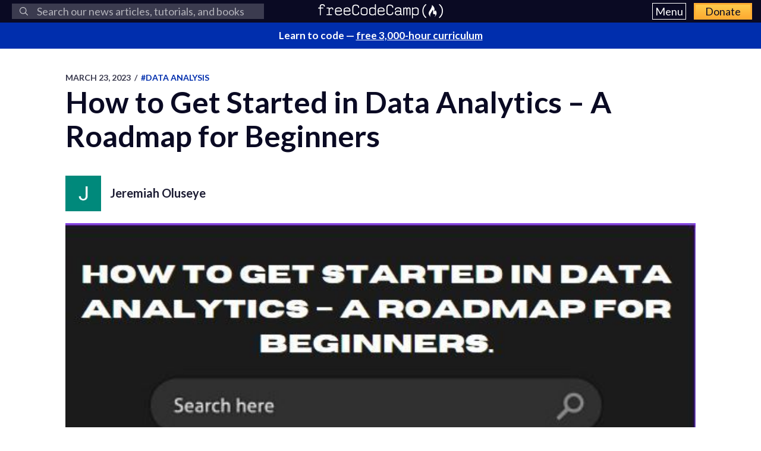

--- FILE ---
content_type: text/html; charset=utf-8
request_url: https://www.freecodecamp.org/news/data-analytics-roadmap/
body_size: 16745
content:
<!DOCTYPE html>
<html lang="en">
    <head>
        <meta charset="utf-8">
        <meta http-equiv="X-UA-Compatible" content="IE=edge">
        
        
            <title>How to Get Started in Data Analytics – A Roadmap for Beginners</title>
        
        <meta name="HandheldFriendly" content="True">
        <meta name="viewport" content="width=device-width, initial-scale=1.0">

        <link rel="preconnect" href="https://fonts.googleapis.com">
        <link rel="preconnect" href="https://fonts.gstatic.com" crossorigin="">
        <link rel="preload" as="style" onload="this.onload=null;this.rel='stylesheet'" href="https://fonts.googleapis.com/css2?family=Lato:ital,wght@0,300;0,400;0,700;1,400&family=Roboto+Mono:wght@400;700&display=swap">
        

        
        
    <link rel="preload" as="style" onload="this.onload=null;this.rel='stylesheet'" href="https://cdn.freecodecamp.org/news-assets/prism/1.29.0/themes/prism.min.css">
<noscript>
  <link rel="stylesheet" href="https://cdn.freecodecamp.org/news-assets/prism/1.29.0/themes/prism.min.css">
</noscript>
<link rel="preload" as="style" onload="this.onload=null;this.rel='stylesheet'" href="https://cdn.freecodecamp.org/news-assets/prism/1.29.0/plugins/unescaped-markup/prism-unescaped-markup.min.css">
<noscript>
  <link rel="stylesheet" href="https://cdn.freecodecamp.org/news-assets/prism/1.29.0/plugins/unescaped-markup/prism-unescaped-markup.min.css">
</noscript>

<script defer="" src="https://cdn.freecodecamp.org/news-assets/prism/1.29.0/components/prism-core.min.js"></script>
<script defer="" src="https://cdn.freecodecamp.org/news-assets/prism/1.29.0/plugins/autoloader/prism-autoloader.min.js"></script>



        
        <link rel="preload" as="style" onload="this.onload=null;this.rel='stylesheet'" href="/news/assets/css/global-a1e6959968.css">
        <link rel="stylesheet" type="text/css" href="/news/assets/css/variables-b2e544cd65.css">
        <link rel="stylesheet" type="text/css" href="/news/assets/css/screen-054e43b9be.css">
        <link rel="stylesheet" type="text/css" href="/news/assets/css/search-bar-ae40a2a552.css">

        
        <script defer="" src="https://cdn.freecodecamp.org/news-assets/algolia/algoliasearch-3-33-0/algoliasearch.min.js"></script>
        <script defer="" src="https://cdn.freecodecamp.org/news-assets/algolia/autocomplete-0-36-0/autocomplete.min.js"></script>

        
        <script defer="" src="https://cdn.freecodecamp.org/news-assets/dayjs/1.10.4/dayjs.min.js"></script>
        <script defer="" src="https://cdn.freecodecamp.org/news-assets/dayjs/1.10.4/localizedFormat.min.js"></script>
        <script defer="" src="https://cdn.freecodecamp.org/news-assets/dayjs/1.10.4/relativeTime.min.js"></script>

        
        
            <script defer="" src="https://cdn.freecodecamp.org/news-assets/dayjs/1.10.4/locale/en.min.js"></script>
        

        
        <script>let client,index;document.addEventListener("DOMContentLoaded",()=>{client=algoliasearch("QMJYL5WYTI","89770b24481654192d7a5c402c6ad9a0"),index=client.initIndex("news")}),document.addEventListener("DOMContentLoaded",()=>{const e=window.screen.width,t=window.screen.height,n=e>=767&&t>=768?8:5,o=document.getElementById("search-form"),s=document.getElementById("search-input"),a=document.getElementById("dropdown-container");let d,i,c;s.addEventListener("input",e=>{d=e.target.value}),o.addEventListener("submit",e=>{e.preventDefault(),function(){if(i=document.getElementsByClassName("aa-cursor")[0],i&&d){const e=i.querySelector("a").href;window.location.assign(e)}else!i&&d&&c&&window.location.assign(`https://www.freecodecamp.org/news/search?query=${d}`)}()});const l=autocomplete("#search-input",{hint:!1,keyboardShortcuts:["s",191],openOnFocus:!0,appendTo:a,debug:!0},[{source:autocomplete.sources.hits(index,{hitsPerPage:n}),debounce:250,templates:{suggestion:e=>(c=!0,`\n            <a href="${e.url}">\n              <div class="algolia-result">\n                <span>${e._highlightResult.title.value}</span>\n              </div>\n            </a>\n          `),empty:()=>(c=!1,'\n            <div class="aa-suggestion footer-suggestion no-hits-footer">\n              <div class="algolia-result">\n                <span>\n                  No results found\n                </span>\n              </div>\n            </div>\n          '),footer:e=>{if(!e.isEmpty)return`\n              <div class="aa-suggestion footer-suggestion">\n                <a id="algolia-footer-selector" href="https://www.freecodecamp.org/news/search?query=${d}">\n                  <div class="algolia-result algolia-footer">\n                    See all results for ${d}\n                  </div>\n                </a>\n              </div>\n            `}}}]).on("autocomplete:selected",(e,t,n,o)=>{i=t?t.url:`https://www.freecodecamp.org/news/search?query=${d}`,"click"!==o.selectionMethod&&"tabKey"!==o.selectionMethod&&c&&window.location.assign(i)});document.addEventListener("click",e=>{e.target!==s&&l.autocomplete.close()})}),document.addEventListener("DOMContentLoaded",()=>{dayjs.extend(dayjs_plugin_localizedFormat),dayjs.extend(dayjs_plugin_relativeTime),dayjs.locale("en")});const isAuthenticated=document.cookie.split(";").some(e=>e.trim().startsWith("jwt_access_token=")),isDonor=document.cookie.split(";").some(e=>e.trim().startsWith("isDonor=true"));document.addEventListener("DOMContentLoaded",()=>{document.getElementById("toggle-button-nav").addEventListener("click",function(){const e=document.getElementById("menu-dropdown"),t=document.getElementById("toggle-button-nav");e.classList.toggle("display-menu"),t.ariaExpanded="true"==t.ariaExpanded?"false":"true"})});</script>

        
            <script src="https://securepubads.g.doubleclick.net/tag/js/gpt.js" crossorigin="anonymous" async=""></script>
        

        
        
    
        
            <script>
document.addEventListener('DOMContentLoaded', function() {
    var sidebar = document.querySelector('.sidebar');
    var isSideBarDisplayed = window.getComputedStyle(sidebar).display !== 'none';
    function prepareAdSlot(elementId) {
        // Get the element by ID
        const targetElement = document.getElementById(elementId);

        // Ensure the element exists before proceeding
        if (!targetElement) {
            console.error(`Element with ID ${elementId} not found`);
            return;
        }

        const parentElement = targetElement.parentElement;
        // Change the background color of the parent element

        if (parentElement) {
            console.log(elementId)

            if (elementId === 'gam-ad-bottom' ) {
                parentElement.style.backgroundColor = '#eeeef0';
                if(getComputedStyle(parentElement).visibility === 'hidden') {
                    parentElement.style.visibility = 'inherit'; 
                }
            }

            // Get the sibling elements
            const siblingElements = parentElement.children;

            for (let i = 0; i < siblingElements.length; i++) {
                const sibling = siblingElements[i];

                // Skip the element itself
                if (sibling === targetElement) continue;

                // Log the sibling or perform any other action
                console.log('Found sibling:', sibling);

                // Check visibility
                if(getComputedStyle(sibling).visibility === 'hidden') {
                    sibling.style.visibility = 'inherit'; 
                }

                // Check if display is 'none', then change it to 'block'
                if (getComputedStyle(sibling).display === 'none') {
                    sibling.style.display = 'block'; 
                }
            }
        } else {
            console.warn('No parent element found');
        }
    }

    
    window.googletag = window.googletag || {cmd: []};
    googletag.cmd.push(function() {

        if(isSideBarDisplayed){
            var sidebarHeight = sidebar.offsetHeight;
            var adTextSideBarHeight = 0;
            var sideBarAdContainert = 600 + 17;
        
            var styles = window.getComputedStyle(sidebar);
            var avaiableSideAdSpace = sidebarHeight - adTextSideBarHeight - parseFloat(styles.paddingTop) - parseFloat(styles.paddingBottom);
            var numSideElements = Math.floor(avaiableSideAdSpace / sideBarAdContainert);
            for (var i = 0; i < numSideElements; i++) {
                // container element
                var containerElement = document.createElement('div');
                containerElement.classList.add('ad-wrapper');

                //text element
                var textElement = document.createElement('div');
                textElement.classList.add('ad-text');
                textElement.innerText = localizedAdText;

                // ad element
                var adElement = document.createElement('div');
                var sideAdElementId = 'side-gam-ad-' + i;
                adElement.id = sideAdElementId;
                adElement.classList.add('side-bar-ad-slot');

                // finalize setup
                containerElement.appendChild(textElement);
                containerElement.appendChild(adElement);
                sidebar.appendChild(containerElement);
                googletag.defineSlot('/23075930536/post-side', [[292, 30], [240, 400], [300, 75], [216, 54], [250, 360], [300, 50], 'fluid', [300, 31], [120, 20], [300, 250], [120, 30], [180, 150], [200, 446], [168, 42], [200, 200], [160, 600], [120, 90], [125, 125], [240, 133], [120, 60], [1, 1], [120, 240], [220, 90], [216, 36], [250, 250], [168, 28], [234, 60], [120, 600], [300, 600], [88, 31], [300, 100]], sideAdElementId).addService(googletag.pubads());
            }
        }

        // Define bottom ad
        googletag.defineSlot('/23075930536/post-bottom', ['fluid'], 'gam-ad-bottom').addService(googletag.pubads());

        // Enable lazy loading with default settings.
        googletag.pubads().enableLazyLoad();

        googletag.pubads().addEventListener("slotRequested", (event) => {
            console.log(`Slot ${event.slot.getSlotElementId()} fetched`);
        });

        googletag.pubads().addEventListener("slotOnload", (event) => {
            const elementId = event.slot.getSlotElementId();
            prepareAdSlot(elementId);
            console.log(`Slot ${event.slot.getSlotElementId()} rendered`);
        });

        googletag.pubads().enableSingleRequest();
        googletag.enableServices();


        // Trigger lazy loading
        googletag.display('gam-ad-bottom');

    });
});
</script>

        
    


        
            <script>(function(w,d,s,l,i){w[l]=w[l]||[];w[l].push({'gtm.start':
new Date().getTime(),event:'gtm.js'});var f=d.getElementsByTagName(s)[0],
j=d.createElement(s),dl=l!='dataLayer'?'&l='+l:'';j.async=true;j.src=
'https://www.googletagmanager.com/gtm.js?id='+i+dl;f.parentNode.insertBefore(j,f);
})(window,document,'script','dataLayer','GTM-5D6RKKP');</script>

        

        
        
    
        
    
        
    


        
        
        

        
        

        <link rel="icon" href="https://cdn.freecodecamp.org/universal/favicons/favicon.ico" type="image/png">
        
        
            <link rel="canonical" href="https://www.freecodecamp.org/news/data-analytics-roadmap/">
        
        <meta name="referrer" content="no-referrer-when-downgrade">

        

        
    <meta name="description" content="Hello and welcome to the world of data analysis! If you&#39;re considering a career in this field, you&#39;re in good company. Data analysis is a growing and exciting field that&#39;s becoming increasingly important in today&#39;s data-driven world. Let&#39;s face it, w...">

    
    <meta property="og:site_name" content="freeCodeCamp.org">
    <meta property="og:type" content="article">
    <meta property="og:title" content="How to Get Started in Data Analytics – A Roadmap for Beginners">
    
        <meta property="og:description" content="Hello and welcome to the world of data analysis! If you&#39;re considering a career in this field, you&#39;re in good company. Data analysis is a growing and exciting field that&#39;s becoming increasingly important in today&#39;s data-driven world. Let&#39;s face it, w...">
    
    <meta property="og:url" content="https://www.freecodecamp.org/news/data-analytics-roadmap/">
    <meta property="og:image" content="https://www.freecodecamp.org/news/content/images/2023/03/dataa.JPG">
    <meta property="article:published_time" content="2023-03-23T00:06:48.000Z">
    <meta property="article:modified_time" content="2025-12-11T01:10:25.034Z">
    
        <meta property="article:tag" content="data analysis">
    
        <meta property="article:tag" content="data analytics">
    
    <meta property="article:publisher" content="https://www.facebook.com/freecodecamp">
    
        <meta property="article:author" content="jeremiah.oluseye.986">
    

    
    <meta name="twitter:card" content="summary_large_image">
    <meta name="twitter:title" content="How to Get Started in Data Analytics – A Roadmap for Beginners">
    
        <meta name="twitter:description" content="Hello and welcome to the world of data analysis! If you&#39;re considering a career in this field, you&#39;re in good company. Data analysis is a growing and exciting field that&#39;s becoming increasingly important in today&#39;s data-driven world. Let&#39;s face it, w...">
    
    <meta name="twitter:url" content="https://www.freecodecamp.org/news/data-analytics-roadmap/">
    <meta name="twitter:image" content="https://www.freecodecamp.org/news/content/images/2023/03/dataa.JPG">
    <meta name="twitter:label1" content="Written by">
    <meta name="twitter:data1" content="Jeremiah Oluseye">
    <meta name="twitter:label2" content="Filed under">
    <meta name="twitter:data2" content="data analysis, data analytics">
    <meta name="twitter:site" content="@freecodecamp">
    
        <meta name="twitter:creator" content="@Olujerry19">
    

    <meta property="og:image:width" content="600">
    <meta property="og:image:height" content="400">


        
    <script type="application/ld+json">{
	"@context": "https://schema.org",
	"@type": "Article",
	"publisher": {
		"@type": "Organization",
		"name": "freeCodeCamp.org",
		"url": "https://www.freecodecamp.org/news/",
		"logo": {
			"@type": "ImageObject",
			"url": "https://cdn.freecodecamp.org/platform/universal/fcc_primary.svg",
			"width": 2100,
			"height": 240
		}
	},
	"image": {
		"@type": "ImageObject",
		"url": "https://www.freecodecamp.org/news/content/images/2023/03/dataa.JPG",
		"width": 600,
		"height": 400
	},
	"url": "https://www.freecodecamp.org/news/data-analytics-roadmap/",
	"mainEntityOfPage": {
		"@type": "WebPage",
		"@id": "https://www.freecodecamp.org/news/"
	},
	"datePublished": "2023-03-23T00:06:48.000Z",
	"dateModified": "2025-12-11T01:10:25.034Z",
	"keywords": "data analysis, data analytics",
	"description": "Hello and welcome to the world of data analysis! If you&#x27;re considering a career in this field, you&#x27;re in good company. Data analysis is a growing and exciting field that&#x27;s becoming increasingly important in today&#x27;s data-driven world.\nLet&#x27;s face it, w...",
	"headline": "How to Get Started in Data Analytics – A Roadmap for Beginners",
	"author": {
		"@type": "Person",
		"name": "Jeremiah Oluseye",
		"url": "https://www.freecodecamp.org/news/author/Olujerry19/",
		"sameAs": [
			"https://www.facebook.com/jeremiah.oluseye.986",
			"https://x.com/Olujerry19"
		],
		"image": {
			"@type": "ImageObject",
			"url": "https://cdn.hashnode.com/res/hashnode/image/upload/v1649286104317/QbBozSs1L.png",
			"width": 96,
			"height": 96
		}
	}
}</script>


        <meta name="generator" content="Eleventy">
        <link rel="alternate" type="application/rss+xml" title="freeCodeCamp.org" href="https://www.freecodecamp.org/news/rss/">

        
        

        
  <meta name="x-fcc-source" data-test-label="x-fcc-source" content="Hashnode">

    </head>

    
        <body class="home-template">
    

    
        <noscript><iframe src="https://www.googletagmanager.com/ns.html?id=GTM-5D6RKKP" height="0" width="0" style="display:none;visibility:hidden"></iframe></noscript>

    

        <div class="site-wrapper">
            <nav class="site-nav nav-padding universal-nav">
    <div class="site-nav-left">
        
<form id="search-form" data-test-label="search-bar">
    <div role="search" class="searchbox__wrapper">
        <label class="fcc_sr_only" for="search-input">
            Search
        </label>
        <input type="search" placeholder="
    Search our news articles, tutorials, and books
" id="search-input">
        <button type="submit" class="ais-SearchBox-submit">
            <svg class="ais-SearchBox-submitIcon" xmlns="https://www.w3.org/2000/svg" width="10" height="10" viewBox="0 0 40 40">
    <path d="M26.804 29.01c-2.832 2.34-6.465 3.746-10.426 3.746C7.333 32.756 0 25.424 0 16.378 0 7.333 7.333 0 16.378 0c9.046 0 16.378 7.333 16.378 16.378 0 3.96-1.406 7.594-3.746 10.426l10.534 10.534c.607.607.61 1.59-.004 2.202-.61.61-1.597.61-2.202.004L26.804 29.01zm-10.426.627c7.323 0 13.26-5.936 13.26-13.26 0-7.32-5.937-13.257-13.26-13.257C9.056 3.12 3.12 9.056 3.12 16.378c0 7.323 5.936 13.26 13.258 13.26z"></path>
</svg>

            <span class="fcc_sr_only">Submit your search query</span>
        </button>
        <div id="dropdown-container"></div>
    </div>
</form>

    </div>
    <div class="site-nav-middle">
        <a class="site-nav-logo" href="https://www.freecodecamp.org/news/" data-test-label="site-nav-logo"><img src="https://cdn.freecodecamp.org/platform/universal/fcc_primary.svg" alt="freeCodeCamp.org"></a>
    </div>
    <div class="site-nav-right">
        <div class="nav-group">
            <button aria-expanded="false" class="exposed-button-nav" id="toggle-button-nav" data-test-label="header-menu-button">
              <span class="sr-only">Menu</span>
              <span class="menu-btn-text">Menu</span>
            </button>
            <ul id="menu-dropdown" class="nav-list" aria-labelledby="toggle-button-nav" data-test-label="header-menu">
                <li><a class="nav-link nav-link-flex" id="nav-forum" rel="noopener noreferrer" href="https://forum.freecodecamp.org/" target="_blank" data-test-label="forum-button">Forum</a></li>
              <li><a class="nav-link nav-link-flex" id="nav-learn" rel="noopener noreferrer" href="https://www.freecodecamp.org/learn" target="_blank" data-test-label="learn-button">Curriculum</a></li>
            </ul>
            <a class="toggle-button-nav" id="nav-donate" rel="noopener noreferrer" href="https://www.freecodecamp.org/donate/" target="_blank" data-test-label="donate-button">Donate</a>
        </div>

    </div>
</nav>


            
            <a class="banner" id="banner" data-test-label="banner" rel="noopener noreferrer" target="_blank">
    <p id="banner-text"></p>
</a>


    
    <script>document.addEventListener("DOMContentLoaded",()=>{const e=document.getElementById("banner"),t=document.getElementById("banner-text");if(isAuthenticated){t.innerHTML=isDonor?"Thank you for supporting freeCodeCamp through <span>your donations</span>.":"Support our charity and our mission. <span>Donate to freeCodeCamp.org</span>.",e.href=isDonor?"https://www.freecodecamp.org/news/how-to-donate-to-free-code-camp/":"https://www.freecodecamp.org/donate";const o=isDonor?"donor":"authenticated";e.setAttribute("text-variation",o)}else t.innerHTML="Learn to code — <span>free 3,000-hour curriculum</span>",e.href="https://www.freecodecamp.org/",e.setAttribute("text-variation","default")});</script>


            <div id="error-message"></div>

            
    <main id="site-main" class="post-template site-main outer">
        <div class="inner ad-layout">
            <article class="post-full post">
                <header class="post-full-header">
                    <section class="post-full-meta">
                        <time class="post-full-meta-date" data-test-label="post-full-meta-date" datetime="2023-03-23T00:06:48.000Z">
                            March 23, 2023
                        </time>
                        
                            <span class="date-divider">/</span>
                            <a dir="ltr" href="/news/tag/data-analysis/">
                                #data analysis
                            </a>
                        
                    </section>
                    <h1 class="post-full-title" data-test-label="post-full-title">How to Get Started in Data Analytics – A Roadmap for Beginners</h1>
                </header>
                
                    <div class="post-full-author-header" data-test-label="author-header-no-bio">
                        
                            
    
    
    

    <section class="author-card" data-test-label="author-card">
        
            
    <img srcset="https://cdn.hashnode.com/res/hashnode/image/upload/v1649286104317/QbBozSs1L.png 60w" sizes="60px" src="https://cdn.hashnode.com/res/hashnode/image/upload/v1649286104317/QbBozSs1L.png" class="author-profile-image" alt="Jeremiah Oluseye" width="96" height="96" onerror="this.style.display='none'" data-test-label="profile-image">
  
        

        <section class="author-card-content author-card-content-no-bio">
            <span class="author-card-name">
                <a href="/news/author/Olujerry19/" data-test-label="profile-link">
                    
                        Jeremiah Oluseye
                    
                </a>
            </span>
            
        </section>
    </section>

                        
                    </div>
                
                <figure class="post-full-image">
                    
    <picture>
      <source media="(max-width: 700px)" sizes="1px" srcset="[data-uri] 1w">
      <source media="(min-width: 701px)" sizes="(max-width: 800px) 400px, (max-width: 1170px) 700px, 1400px" srcset="https://www.freecodecamp.org/news/content/images/size/w300/2023/03/dataa.JPG 300w, https://www.freecodecamp.org/news/content/images/size/w600/2023/03/dataa.JPG 600w, https://www.freecodecamp.org/news/content/images/size/w1000/2023/03/dataa.JPG 1000w, https://www.freecodecamp.org/news/content/images/size/w2000/2023/03/dataa.JPG 2000w">
      <img onerror="this.style.display='none'" src="https://www.freecodecamp.org/news/content/images/size/w2000/2023/03/dataa.JPG" alt="How to Get Started in Data Analytics – A Roadmap for Beginners" ,="" width="600" height="400" data-test-label="feature-image">
    </picture>
  
                </figure>
                <section class="post-full-content">
                    <div class="post-and-sidebar">
                        <section class="post-content " data-test-label="post-content">
                            
<p>Hello and welcome to the world of data analysis! If you're considering a career in this field, you're in good company. Data analysis is a growing and exciting field that's becoming increasingly important in today's data-driven world.</p>
<p>Let's face it, we're all drowning in data these days. From social media posts to financial transactions to medical records, there's no shortage of information to sift through.</p>
<p>That's where data analysts come in. They're the ones who help us make sense of all that data and turn it into valuable insights.</p>
<p>And those insights can be game-changing. They can help businesses improve their products and services, governments make more informed policy decisions, and individuals make better choices in their personal and professional lives.</p>
<p>But it's not just about the impact. Data analysis can also be quite lucrative. According to recent studies, the median salary for a data analyst in the US is around $70,000 per year, and that number can climb even higher with experience and expertise.</p>
<p>Of course, like any profession, data analysis has its challenges. There's the occasional headache-inducing data set, the ever-present threat of imposter syndrome, and the endless debates over the best programming language or data visualization tool. But hey, if you're up for a challenge, this could be the field for you.</p>
<p>So if you're trying to be a Data Analyst, this article is for you. Hopefully, it saves you a lot of time and effort and you don't have to waste your time learning a whole lot of irrelevant things like I once did.</p>
<p><img src="https://www.freecodecamp.org/news/content/images/2023/03/tenor-1.gif" alt="Image" width="600" height="400" loading="lazy"></p>
<h2 id="heading-step-1-get-to-know-the-role-of-a-data-analyst">Step 1: Get to Know the Role of a Data Analyst</h2>
<p>Are you considering a career as a data analyst? That's fantastic! Let's take a moment to grasp the gist of it before moving forward.</p>
<p>You see, a data analyst's job involves more than just crunching figures and creating charts (although those things can be pretty cool, too). It involves leveraging data to find insights and address issues. This means coming up with the correct questions, organizing and evaluating the data, and explaining your conclusions to others.</p>
<p>Some core skills and activities that a data analyst typically performs include:</p>
<ul>
<li><p>Collecting and analyzing large data sets to identify patterns, trends, and insights that can inform business decisions.</p>
</li>
<li><p>Using statistical tools and techniques to draw insights from data.</p>
</li>
<li><p>Developing and implementing data collection systems and other strategies that optimize efficiency and data quality.</p>
</li>
<li><p>Collaborating with other teams to identify business needs and develop data solutions that address them.</p>
</li>
<li><p>Communicating findings and insights to stakeholders in a clear and actionable way.</p>
</li>
</ul>
<p>So if you're not a math prodigy or a computer whiz, don't worry. Statistics, computer science, and business are just a few of the numerous disciplines that are incorporated into the multidisciplinary topic of data analysis. Everyone who enjoys learning, solving problems, and making a difference can really enjoy it.</p>
<p>So how can you find out more about what a data analyst does? You can start by looking through the numerous free resources that are accessible online. For example, <a target="_blank" href="https://www.freecodecamp.org/news/what-does-a-data-analyst-do-data-analyst-job-description/">here an article that discusses what data analysts actually do</a>. And <a target="_blank" href="https://www.freecodecamp.org/news/data-analyst-vs-data-scientist-whats-the-difference/">here's one that discusses data analyst vs data science roles</a>.</p>
<p>Many blogs, podcasts, and YouTube channels offer entertaining and informative content on the subject of data analysis. I will be dropping some YouTube channels that have helped me over the years below.</p>
<p>To gain a feel of the skills and qualities needed, you can also network with other data analysts, go to meetings or seminars, and study job descriptions.</p>
<p>Don't forget to consider whether dealing with data is something you enjoy. Do you enjoy finding patterns and solving puzzles? Do you want to change the world for the better? Data analysis may be the ideal career choice for you if the answer is yes.</p>
<p>The first step in your path is to understand what a data analyst does. Enjoy yourself, take your time, and don't be hesitant to ask questions.</p>
<h2 id="heading-step-2-explore-job-requirements-for-data-analyst-roles">Step 2: Explore Job Requirements for Data Analyst Roles</h2>
<p>Now that you have a better understanding of the role of a data analyst, it's time to start looking at what employers are looking for. After all, you want to make sure that your skills and knowledge match up with what's required in the job market.</p>
<p>But before you start panicking about not having enough experience, remember that every company is different. Some may prioritize programming skills, while others may value communication and business acumen. That's why it's important to do your research and find out what specific skills and qualifications are most in demand in your desired industry or company.</p>
<p>So how do you go about finding this information? Well, one great place to start is by checking out job listings and descriptions on job boards like LinkedIn, Indeed, or Glassdoor. This can give you a good sense of the key requirements and qualifications for different data analyst roles.</p>
<p>Some examples of what job listings might ask for include:</p>
<ul>
<li><p>Proficiency in SQL and experience working with large datasets</p>
</li>
<li><p>Familiarity with Python and data visualization tools like Tableau or Power BI</p>
</li>
<li><p>Strong analytical skills and the ability to draw insights from complex data</p>
</li>
<li><p>Experience with statistical analysis and modeling techniques</p>
</li>
<li><p>Excellent communication skills and the ability to explain complex findings to both technical and non-technical audiences</p>
</li>
</ul>
<p>But don't stop there! You can also reach out to people who work in the field or who have job titles that interest you. Ask them about their experience and what skills they think are most important for success in their role. You might even want to consider setting up informational interviews to learn more about the field and get advice on how to get started.</p>
<p>And speaking of getting started, it's important to remember that there's no substitute for hands-on experience. As tempting as it may be to spend all your time watching tutorials, you'll learn much more quickly and effectively by actually building things and working on real data analysis projects.</p>
<p>So take some time to explore job requirements, but don't forget to keep building your skills and gaining practical experience. With a little effort and a lot of curiosity, you'll be well on your way to becoming a successful data analyst.</p>
<h2 id="heading-step-3-get-comfortable-with-math-and-statistics">Step 3: Get Comfortable with Math and Statistics</h2>
<p>Okay, I know what you're thinking. Math and statistics? Yikes!</p>
<p><img src="https://www.freecodecamp.org/news/content/images/2023/03/im-out-gif-11-1.gif" alt="Image" width="600" height="400" loading="lazy"></p>
<p>But hear me out before you run for the hills. For a data analyst to be able to make sense of data and derive valuable insights from it, having a fundamental understanding of these concepts is essential.</p>
<p>So what fundamental statistical concepts and formulas should you be familiar with?</p>
<p>Now, to start, there are measures of central tendency known as mean, median, and mode, which can give you an idea of the typical value in a dataset. You should know how to calculate them.</p>
<p>The standard deviation is a measure of how widely distributed the data are from the average, and you should be able to calculate it.</p>
<p>And in order to find relationships between variables and generate predictions based on those associations, you should also be familiar with correlation and regression.</p>
<p>But it's not just about numbers. You'll also need a rudimentary understanding of linear algebra, which is employed in many data analysis approaches. <a target="_blank" href="https://www.freecodecamp.org/news/linear-algebra-full-course/">Here's an in-depth course (and textbook)</a> to get you started.</p>
<p>You may need to employ matrices to modify and manipulate data, or you may need to use <a target="_blank" href="https://www.freecodecamp.org/news/data-science-with-python-8-ways-to-do-linear-regression-and-measure-their-speed-b5577d75f8b/">linear regression</a> to forecast future values based on historical trends.</p>
<p>If you don't have a solid math background, this may seem difficult. But don't be concerned! There are numerous resources available to assist you in your learning.</p>
<p>For example, Khan Academy offers lessons and practice tasks in math and statistics. If you prefer books, "Data Science for Beginners" by Andrew Park is an excellent resource that covers both statistical and mathematical principles in an accessible manner.</p>
<p>freeCodeCamp is developing a math curriculum <a target="_blank" href="https://www.freecodecamp.org/news/freecodecamp-foundational-math-curriculum/">which you can read about here</a>.</p>
<p>And <a target="_blank" href="https://www.freecodecamp.org/news/statistics-for-data-science/">here's a guide on the statistics you need to know</a> to get into data science and pursue fields like Machine Learning.</p>
<p>The key is to start small and build up your knowledge gradually. Don't be afraid to ask questions or seek help when you need it. With a little practice and persistence, you'll soon find that math and statistics are actually kind of fun (no, seriously!).</p>
<p><img src="https://www.freecodecamp.org/news/content/images/2023/03/raw.gif" alt="Image" width="600" height="400" loading="lazy"></p>
<h2 id="heading-step-4-master-excel-for-data-analysis">Step 4: Master Excel for Data Analysis</h2>
<p>Excel is a vital tool in a data analyst's arsenal. It's used by virtually every organization out there, and mastering it will help you clean, manipulate, and analyze data with ease.</p>
<p>With Excel, you can create formulas and functions to perform calculations, pivot tables and charts to visualize data, and use data analysis tools to make predictions and identify patterns. Excel is particularly useful for regression analysis, forecasting, and scenario analysis.</p>
<p>If you're serious about becoming a data analyst, it's essential to master Excel. Fortunately, there are plenty of online resources available to help you learn. Check out <a target="_blank" href="https://www.youtube.com/@excelisfun">ExcelIsFun</a>, <a target="_blank" href="https://www.youtube.com/playlist?list=PLmejDGrsgFyCZ4YC5s8mgdQztj7zt5to5">Excel Chandoo</a>, <a target="_blank" href="https://www.youtube.com/playlist?list=PLWPirh4EWFpEpO6NjjWLbKSCb-wx3hMql">Tutorials Point,</a> <a target="_blank" href="https://www.youtube.com/@AshutoshKumaryt">Ashutosh Kumar</a> , and <a target="_blank" href="https://www.youtube.com/@MyOnlineTrainingHub">MyOnlineTrainingHub</a> for tutorials on Youtube. Also, the following courses will guide you on how to get the most out of Excel.</p>
<ol>
<li><p><a target="_blank" href="https://www.coursera.org/learn/excel-data-analysis?irclickid=WskXxw2EKxyNRBjSCewfUQQZUkARwUz2LzeJ2A0&amp;irgwc=1&amp;utm_medium=partners&amp;utm_source=impact&amp;utm_campaign=1359419&amp;utm_content=b2c">Introduction to Data Analysis Using Excel</a> by Coursera</p>
</li>
<li><p><a target="_blank" href="https://www.freecodecamp.org/news/data-analysis-with-python-for-excel-users-course/">Data Analysis with Python for Excel Users</a> on freeCodeCamp's YouTube channel</p>
</li>
<li><p><a target="_blank" href="https://www.coursera.org/specializations/excel?irclickid=WskXxw2EKxyNRBjSCewfUQQZUkARwUQvLzeJ2A0&amp;irgwc=1&amp;utm_medium=partners&amp;utm_source=impact&amp;utm_campaign=1359419&amp;utm_content=b2c">Excel Skills for Business Specialization</a> by Coursera</p>
</li>
<li><p><a target="_blank" href="https://www.edx.org/course/analyzing-and-visualizing-data-with-excel-2?irclickid=RrSQ3tWpyxyNTDdSXVVnIRUdUkARwR0WLzeJ2A0&amp;utm_source=affiliate&amp;utm_medium=guru99&amp;utm_campaign=Online%20Tracking%20Link_&amp;utm_content=ONLINE_TRACKING_LINK&amp;irgwc=1">Analyzing and Visualizing Data with Excel</a> by EdX</p>
</li>
</ol>
<p>Remember, Excel is just one tool in your data analysis toolkit. But it's a crucial one that you'll use daily as a data analyst. By mastering Excel, you'll be well-equipped to handle any data-related task that comes your way.</p>
<p>Now let's move on to the next skill and also one of the most important skills you'll need as a data analyst.</p>
<h2 id="heading-step-5-master-sql-for-data-extraction">Step 5: Master SQL for Data Extraction</h2>
<p>SQL (Structured Query Language) is a critical tool in data analysis. As a data analyst, one of your primary responsibilities is to extract data from databases, and SQL is the language used to do so.</p>
<p>SQL is more than just running basic queries like SELECT, FROM, and WHERE. It's a complex language that allows you to manipulate and transform data in countless ways. SQL is used for joining data from multiple tables, filtering and aggregating data, and creating new tables and views.</p>
<p>To be an effective data analyst, it's essential to master SQL. You should be comfortable with writing queries, creating tables, and understanding how to optimize your queries for performance.</p>
<p>Fortunately, there are many resources available to help you learn SQL. Some great places to start are <a target="_blank" href="https://www.khanacademy.org/computing/computer-programming/sql/">Khan Academy SQL</a>, W3Schools, <a target="_blank" href="https://sqlzoo.net/wiki/SQL_Tutorial">SQLZoo</a>, <a target="_blank" href="https://sqlbolt.com/">SQLbolt</a>, <a target="_blank" href="https://www.youtube.com/@LukeBarousse">Luke Barousse</a>, <a target="_blank" href="https://www.youtube.com/@AlexTheAnalyst">Alex the Analyst</a>, <a target="_blank" href="https://www.youtube.com/@TheOyinbooke">Microsoft Power Tools</a>, and finally some SQL games like SQL island and SQL Murder.</p>
<p>Additionally, there are many online courses and books available that cover SQL in-depth. Here are a few to get you started:</p>
<ol>
<li><p><a target="_blank" href="https://www.freecodecamp.org/news/sql-and-databases-full-course/">Learn SQL and Databases – Full Course for Beginners</a></p>
</li>
<li><p><a target="_blank" href="https://www.freecodecamp.org/news/learn-sql-free-relational-database-courses-for-beginners/#relational-database-freecodecamp-curriculum">Relational Database curriculum from freeCodeCamp</a></p>
</li>
<li><p><a target="_blank" href="https://www.freecodecamp.org/news/learn-sql-free-relational-database-courses-for-beginners/">Collection of free relational database courses</a></p>
</li>
</ol>
<p>By mastering SQL, you'll be able to extract valuable insights from databases and manipulate data in ways that provide meaningful business insights.</p>
<h2 id="heading-step-6-learn-python-for-data-analysis">Step 6: Learn Python for Data Analysis</h2>
<p>I know there's a lot of speculation as to whether or not a data analyst needs Python – some say they do while some say they don't.</p>
<p>For me, I'd like to say it depends on the company you're working for – but it's nice to have an edge by learning Python as it's one of the most widely used programming languages in the world of data analysis. Python is known for its simplicity, readability, and versatility, making it a popular choice for data analysts.</p>
<p>Python has a <a target="_blank" href="https://www.freecodecamp.org/news/python-data-science-course-matplotlib-pandas-numpy/">vast array of libraries and tools</a> that can make data analysis easier, such as Pandas for data manipulation and analysis, NumPy for scientific computing, and Matplotlib for data visualization. It also has the <a target="_blank" href="https://www.freecodecamp.org/news/python-automation-scripts/">ability to automate tasks</a>, making data analysis more efficient and effective.</p>
<p><a target="_blank" href="https://www.freecodecamp.org/news/learn-data-analysis-with-python-course/">Learning Python for data analysis</a> is a great investment in your career as a data analyst. Not only will it allow you to work with powerful libraries, but it will also open up many opportunities to work with larger datasets and more complex analyses.</p>
<p>There are many resources available to help you learn Python, from free online courses to paid online programs and textbooks. Some resources include <a target="_blank" href="https://www.youtube.com/@freecodecamp">freeCodeCamp</a>, DataCamp, <a target="_blank" href="https://www.youtube.com/@codebasics">CodeBasis</a>, <a target="_blank" href="https://www.youtube.com/@programmingwithmosh">Programming with Mosh</a> and <a target="_blank" href="https://learn.microsoft.com?wt.mc_id=studentamb_207021">Microsoft Learn.</a></p>
<p>By learning Python, you'll be able to perform more complex data analysis, automate tasks, and work with a broader range of datasets, making you a valuable asset in any data-focused organization.</p>
<h2 id="heading-step-7-master-a-data-visualization-tool">Step 7: Master a Data Visualization Tool</h2>
<p>As a data analyst, it's essential to be able to communicate your findings in a clear and concise manner. One way to do this is through data visualization. Data visualization tools like <a target="_blank" href="https://www.freecodecamp.org/news/python-in-powerbi/">PowerBI</a> and Tableau can help you create interactive charts, graphs, and dashboards that make it easy for others to understand your findings. We'll talk about them more in a minute.</p>
<p>Here's a <a target="_blank" href="https://www.freecodecamp.org/news/tableau-for-data-science-and-data-visualization-crash-course/">Tableau for Data Science and Data Visualization course</a> you can check out.</p>
<p>While SQL is great for querying and manipulating data, it can't fully bring your data to life. This is where a data visualization tool comes in. These tools allow you to transform your data into insightful and easy-to-understand visualizations that can be shared with stakeholders.</p>
<p>You can <a target="_blank" href="https://www.freecodecamp.org/news/learn-data-visualization-in-this-free-17-hour-course/">learn data visualization basics in this in-depth free course</a> on freeCodeCamp's YouTube channel.</p>
<p>PowerBI is a great choice for data visualization as it is easy to learn and integrate with other Microsoft products. This makes it an ideal tool for organizations that use Microsoft Office. Tableau is also a popular choice and has a strong community of users and a wide range of features.</p>
<p>Learning a data visualization tool like PowerBI or Tableau will enable you to create compelling visualizations that help you better understand your data and communicate your findings to others. There are many online courses and tutorials available to help you learn these tools, such as the official <a target="_blank" href="https://learn.microsoft.com/en-us/training/modules/get-started-with-power-bi/">Microsoft PowerBI training</a> and <a target="_blank" href="https://trailheadacademy.salesforce.com/classes/TVA101-Tableau-Visual-Analytics">Tableau's own training courses</a>.</p>
<p>By mastering a data visualization tool, you'll be able to create interactive and engaging visualizations that will help you better understand your data and communicate your findings to others, making you an invaluable asset to any data-focused organization.</p>
<p>You can also dive into other popular data viz tools like D3.js - <a target="_blank" href="https://www.freecodecamp.org/news/data-visualization-using-d3-course/">here's a course on it to get you started</a>.</p>
<h2 id="heading-step-8-network-with-other-data-analysts-and-developers">Step 8: Network with Other Data Analysts and Developers</h2>
<p>Networking is an essential part of any profession, and data analytics is no exception. By networking with other data analysts and developers, you can learn from their experiences, get insights on the latest industry trends and technologies, and potentially find job opportunities.</p>
<p>Here are a few ways to network with others in the field:</p>
<ol>
<li><p>Attend industry events: Look for conferences, meetups, and other events related to data analytics and attend them. This is a great way to meet others in the field and learn about new developments and technologies.</p>
</li>
<li><p>Join online communities: There are many online communities for data analysts and developers, such as forums, LinkedIn groups, and social media groups. Join these communities and participate in discussions to connect with others in the field.</p>
</li>
<li><p>Reach out to others: Don't be afraid to reach out to other data analysts and developers, whether through social media, email, or in person. Introduce yourself, ask for advice, and build relationships.</p>
</li>
</ol>
<p>Remember, networking is a two-way street. Be willing to offer help and advice to others in the field as well. By building a strong network of contacts in the data analytics field, you can enhance your career opportunities and stay up to date on the latest industry trends and technologies.</p>
<h2 id="heading-step-9-dont-forget-about-soft-skills">Step 9: Don't Forget about "Soft Skills"</h2>
<p>One final skill that I think needs to be worked on before you can be a great DA is your soft skills which involves your ability to communicate, solve problems etc</p>
<p><img src="https://www.freecodecamp.org/news/content/images/2023/03/Analyst.jpeg" alt="Image" width="600" height="400" loading="lazy"></p>
<p>After all is said and done, practice and practice and build projects.</p>
<h2 id="heading-conclusion">Conclusion.</h2>
<p>Becoming a data analyst requires dedication, hard work, and a passion for data analysis. Following the steps outlined in this roadmap will help you gain the necessary skills and knowledge to become a successful data analyst.</p>
<p>From understanding the role of a data analyst, to mastering SQL and Python, to networking with other developers, each step is crucial to achieving success in this field.</p>
<p>Remember to stay curious, never stop learning, and always be willing to adapt to new technologies and methodologies. With determination and persistence, you can achieve your goal of becoming a proficient data analyst and unlock a world of exciting career opportunities.</p>


                        </section>
                        
                            <div class="sidebar">
                                
                                    
                                    <script>var localizedAdText = "ADVERTISEMENT";</script>
                                
                            </div>
                        
                    </div>
                    <hr>
                    
                        <div class="post-full-author-header" data-test-label="author-header-with-bio">
                            
                                
    
    
    

    <section class="author-card" data-test-label="author-card">
        
            
    <img srcset="https://cdn.hashnode.com/res/hashnode/image/upload/v1649286104317/QbBozSs1L.png 60w" sizes="60px" src="https://cdn.hashnode.com/res/hashnode/image/upload/v1649286104317/QbBozSs1L.png" class="author-profile-image" alt="Jeremiah Oluseye" width="96" height="96" onerror="this.style.display='none'" loading="lazy" data-test-label="profile-image">
  
        

        <section class="author-card-content ">
            <span class="author-card-name">
                <a href="/news/author/Olujerry19/" data-test-label="profile-link">
                    
                        Jeremiah Oluseye
                    
                </a>
            </span>
            
                
                    <p data-test-label="default-bio">
                        Read <a href="/news/author/Olujerry19/">more posts</a>.
                    </p>
                
            
        </section>
    </section>

                            
                        </div>
                        <hr>
                    

                    
                    
                        
    


<p data-test-label="social-row-cta" class="social-row">
    If you read this far, thank the author to show them you care. <button id="tweet-btn" class="cta-button" data-test-label="tweet-button">Say Thanks</button>
</p>


    
    <script>document.addEventListener("DOMContentLoaded",()=>{const t=document.getElementById("tweet-btn"),e=window.location,n="How%20to%20Get%20Started%20in%20Data%20Analytics%20%E2%80%93%20A%20Roadmap%20for%20Beginners".replace(/&#39;/g,"%27"),o="",r="@Olujerry19",i=Boolean("");let a;if(i&&(o||r)){const t={originalPostAuthor:"",currentPostAuthor:"Jeremiah Oluseye"};a=encodeURIComponent(`Thank you ${o||t.originalPostAuthor} for writing this helpful article, and ${r||t.currentPostAuthor} for translating it.`)}else!i&&r&&(a=encodeURIComponent(`Thank you ${r} for writing this helpful article.`));const s=`window.open(\n    '${a?`https://x.com/intent/post?text=${a}%0A%0A${n}%0A%0A${e}`:`https://x.com/intent/post?text=${n}%0A%0A${e}`}',\n    'share-twitter',\n    'width=550, height=235'\n  ); return false;`;t.setAttribute("onclick",s)});</script>


                        

<div class="learn-cta-row" data-test-label="learn-cta-row">
    <p>
        Learn to code for free. freeCodeCamp's open source curriculum has helped more than 40,000 people get jobs as developers. <a href="https://www.freecodecamp.org/learn" class="cta-button" id="learn-to-code-cta" rel="noopener noreferrer" target="_blank">Get started</a>
    </p>
</div>

                    
                </section>
                
                    <div class="banner-ad-bottom">
                        
                            

<div class="ad-text" data-test-label="ad-text">ADVERTISEMENT</div>
<div style="display: block; height: auto" id="gam-ad-bottom">
</div>

                        
                    </div>
                
            </article>
        </div>
    </main>


            


<footer class="site-footer">
    <div class="footer-top">
        <div class="footer-desc-col">
            <p data-test-label="tax-exempt-status">freeCodeCamp is a donor-supported tax-exempt 501(c)(3) charity organization (United States Federal Tax Identification Number: 82-0779546)</p>
            <p data-test-label="mission-statement">Our mission: to help people learn to code for free. We accomplish this by creating thousands of videos, articles, and interactive coding lessons - all freely available to the public.</p>
            <p data-test-label="donation-initiatives">Donations to freeCodeCamp go toward our education initiatives, and help pay for servers, services, and staff.</p>
            <p class="footer-donation" data-test-label="donate-text">
                You can <a href="https://www.freecodecamp.org/donate/" class="inline" rel="noopener noreferrer" target="_blank">make a tax-deductible donation here</a>.
            </p>
        </div>
        <div class="trending-guides" data-test-label="trending-guides">
            <h2 id="trending-guides" class="col-header">Trending Books and Handbooks</h2>
            <ul class="trending-guides-articles" aria-labelledby="trending-guides">
                <li>
                    <a href="https://www.freecodecamp.org/news/build-consume-and-document-a-rest-api/" rel="noopener noreferrer" target="_blank">REST APIs
                    </a>
                </li>
                <li>
                    <a href="https://www.freecodecamp.org/news/how-to-write-clean-code/" rel="noopener noreferrer" target="_blank">Clean Code
                    </a>
                </li>
                <li>
                    <a href="https://www.freecodecamp.org/news/learn-typescript-with-react-handbook/" rel="noopener noreferrer" target="_blank">TypeScript
                    </a>
                </li>
                <li>
                    <a href="https://www.freecodecamp.org/news/learn-javascript-for-beginners/" rel="noopener noreferrer" target="_blank">JavaScript
                    </a>
                </li>
                <li>
                    <a href="https://www.freecodecamp.org/news/how-to-build-an-ai-chatbot-with-redis-python-and-gpt/" rel="noopener noreferrer" target="_blank">AI Chatbots
                    </a>
                </li>
                <li>
                    <a href="https://www.freecodecamp.org/news/command-line-for-beginners/" rel="noopener noreferrer" target="_blank">Command Line
                    </a>
                </li>
                <li>
                    <a href="https://www.freecodecamp.org/news/building-consuming-and-documenting-a-graphql-api/" rel="noopener noreferrer" target="_blank">GraphQL APIs
                    </a>
                </li>
                <li>
                    <a href="https://www.freecodecamp.org/news/complete-guide-to-css-transform-functions-and-properties/" rel="noopener noreferrer" target="_blank">CSS Transforms
                    </a>
                </li>
                <li>
                    <a href="https://www.freecodecamp.org/news/how-to-build-scalable-access-control-for-your-web-app/" rel="noopener noreferrer" target="_blank">Access Control
                    </a>
                </li>
                <li>
                    <a href="https://www.freecodecamp.org/news/rest-api-design-best-practices-build-a-rest-api/" rel="noopener noreferrer" target="_blank">REST API Design
                    </a>
                </li>
                <li>
                    <a href="https://www.freecodecamp.org/news/the-php-handbook/" rel="noopener noreferrer" target="_blank">PHP
                    </a>
                </li>
                <li>
                    <a href="https://www.freecodecamp.org/news/the-java-handbook/" rel="noopener noreferrer" target="_blank">Java
                    </a>
                </li>
                <li>
                    <a href="https://www.freecodecamp.org/news/learn-linux-for-beginners-book-basic-to-advanced/" rel="noopener noreferrer" target="_blank">Linux
                    </a>
                </li>
                <li>
                    <a href="https://www.freecodecamp.org/news/react-for-beginners-handbook/" rel="noopener noreferrer" target="_blank">React
                    </a>
                </li>
                <li>
                    <a href="https://www.freecodecamp.org/news/learn-continuous-integration-delivery-and-deployment/" rel="noopener noreferrer" target="_blank">CI/CD
                    </a>
                </li>
                <li>
                    <a href="https://www.freecodecamp.org/news/the-docker-handbook/" rel="noopener noreferrer" target="_blank">Docker
                    </a>
                </li>
                <li>
                    <a href="https://www.freecodecamp.org/news/learn-golang-handbook/" rel="noopener noreferrer" target="_blank">Golang
                    </a>
                </li>
                <li>
                    <a href="https://www.freecodecamp.org/news/the-python-handbook/" rel="noopener noreferrer" target="_blank">Python
                    </a>
                </li>
                <li>
                    <a href="https://www.freecodecamp.org/news/get-started-with-nodejs/" rel="noopener noreferrer" target="_blank">Node.js
                    </a>
                </li>
                <li>
                    <a href="https://www.freecodecamp.org/news/build-crud-operations-with-dotnet-core-handbook/" rel="noopener noreferrer" target="_blank">Todo APIs
                    </a>
                </li>
                <li>
                    <a href="https://www.freecodecamp.org/news/how-to-use-classes-in-javascript-handbook/" rel="noopener noreferrer" target="_blank">JavaScript Classes
                    </a>
                </li>
                <li>
                    <a href="https://www.freecodecamp.org/news/front-end-javascript-development-react-angular-vue-compared/" rel="noopener noreferrer" target="_blank">Front-End Libraries
                    </a>
                </li>
                <li>
                    <a href="https://www.freecodecamp.org/news/the-express-handbook/" rel="noopener noreferrer" target="_blank">Express and Node.js
                    </a>
                </li>
                <li>
                    <a href="https://www.freecodecamp.org/news/python-code-examples-sample-script-coding-tutorial-for-beginners/" rel="noopener noreferrer" target="_blank">Python Code Examples
                    </a>
                </li>
                <li>
                    <a href="https://www.freecodecamp.org/news/clustering-in-python-a-machine-learning-handbook/" rel="noopener noreferrer" target="_blank">Clustering in Python
                    </a>
                </li>
                <li>
                    <a href="https://www.freecodecamp.org/news/an-introduction-to-software-architecture-patterns/" rel="noopener noreferrer" target="_blank">Software Architecture
                    </a>
                </li>
                <li>
                    <a href="https://www.freecodecamp.org/news/what-is-programming-tutorial-for-beginners/" rel="noopener noreferrer" target="_blank">Programming Fundamentals
                    </a>
                </li>
                <li>
                    <a href="https://www.freecodecamp.org/news/learn-to-code-book/" rel="noopener noreferrer" target="_blank">Coding Career Preparation
                    </a>
                </li>
                <li>
                    <a href="https://www.freecodecamp.org/news/become-a-full-stack-developer-and-get-a-job/" rel="noopener noreferrer" target="_blank">Full-Stack Developer Guide
                    </a>
                </li>
                <li>
                    <a href="https://www.freecodecamp.org/news/learn-python-for-javascript-developers-handbook/" rel="noopener noreferrer" target="_blank">Python for JavaScript Devs
                    </a>
                </li>
            </ul>
            <div class="spacer" style="padding: 15px 0;"></div>
            <div>
                <h2 id="mobile-app" class="col-header">
                    Mobile App
                </h2>
                <div class="min-h-[1px] px-[15px] md:w-2/3 md:ml-[16.6%]">
                    <ul aria-labelledby="mobile-app" class="mobile-app-container">
                        <li>
                            <a href="https://apps.apple.com/us/app/freecodecamp/id6446908151?itsct=apps_box_link&itscg=30200" rel="noopener noreferrer" target="_blank">
                                <img src="https://cdn.freecodecamp.org/platform/universal/apple-store-badge.svg" lang="en" alt="Download on the App Store">
                            </a>
                        </li>
                        <li>
                            <a href="https://play.google.com/store/apps/details?id=org.freecodecamp" rel="noopener noreferrer" target="_blank">
                                <img src="https://cdn.freecodecamp.org/platform/universal/google-play-badge.svg" lang="en" alt="Get it on Google Play">
                            </a>
                        </li>
                    </ul>
                </div>
            </div>
        </div>
    </div>
    <div class="footer-bottom">
        <h2 class="col-header" data-test-label="our-nonprofit">Our Charity</h2>
        <div class="our-nonprofit">

            <a href="https://hashnode.com/" rel="noopener noreferrer" target="_blank" data-test-label="powered-by">
                Publication powered by Hashnode
            </a>
            <a href="https://www.freecodecamp.org/news/about/" rel="noopener noreferrer" target="_blank" data-test-label="about">
                About
            </a>
            <a href="https://www.linkedin.com/school/free-code-camp/people/" rel="noopener noreferrer" target="_blank" data-test-label="alumni">
                Alumni Network
            </a>
            <a href="https://github.com/freeCodeCamp/" rel="noopener noreferrer" target="_blank" data-test-label="open-source">
                Open Source
            </a>
            <a href="https://www.freecodecamp.org/news/shop/" rel="noopener noreferrer" target="_blank" data-test-label="shop">
                Shop
            </a>
            <a href="https://www.freecodecamp.org/news/support/" rel="noopener noreferrer" target="_blank" data-test-label="support">
                Support
            </a>
            <a href="https://www.freecodecamp.org/news/sponsors/" rel="noopener noreferrer" target="_blank" data-test-label="sponsors">
                Sponsors
            </a>
            <a href="https://www.freecodecamp.org/news/academic-honesty-policy/" rel="noopener noreferrer" target="_blank" data-test-label="honesty">
                Academic Honesty
            </a>
            <a href="https://www.freecodecamp.org/news/code-of-conduct/" rel="noopener noreferrer" target="_blank" data-test-label="coc">
                Code of Conduct
            </a>
            <a href="https://www.freecodecamp.org/news/privacy-policy/" rel="noopener noreferrer" target="_blank" data-test-label="privacy">
                Privacy Policy
            </a>
            <a href="https://www.freecodecamp.org/news/terms-of-service/" rel="noopener noreferrer" target="_blank" data-test-label="tos">
                Terms of Service
            </a>
            <a href="https://www.freecodecamp.org/news/copyright-policy/" rel="noopener noreferrer" target="_blank" data-test-label="copyright">
                Copyright Policy
            </a>
        </div>
    </div>
</footer>

        </div>

        
        
        

        
        
    <script defer src="https://static.cloudflareinsights.com/beacon.min.js/vcd15cbe7772f49c399c6a5babf22c1241717689176015" integrity="sha512-ZpsOmlRQV6y907TI0dKBHq9Md29nnaEIPlkf84rnaERnq6zvWvPUqr2ft8M1aS28oN72PdrCzSjY4U6VaAw1EQ==" data-cf-beacon='{"version":"2024.11.0","token":"bdb993c6dde44e178aabd9555e75e4f4","server_timing":{"name":{"cfCacheStatus":true,"cfEdge":true,"cfExtPri":true,"cfL4":true,"cfOrigin":true,"cfSpeedBrain":true},"location_startswith":null}}' crossorigin="anonymous"></script>
</body>
</html>


--- FILE ---
content_type: text/html; charset=utf-8
request_url: https://www.google.com/recaptcha/api2/aframe
body_size: 267
content:
<!DOCTYPE HTML><html><head><meta http-equiv="content-type" content="text/html; charset=UTF-8"></head><body><script nonce="R6fWbcbESunEqL6yHsVbqA">/** Anti-fraud and anti-abuse applications only. See google.com/recaptcha */ try{var clients={'sodar':'https://pagead2.googlesyndication.com/pagead/sodar?'};window.addEventListener("message",function(a){try{if(a.source===window.parent){var b=JSON.parse(a.data);var c=clients[b['id']];if(c){var d=document.createElement('img');d.src=c+b['params']+'&rc='+(localStorage.getItem("rc::a")?sessionStorage.getItem("rc::b"):"");window.document.body.appendChild(d);sessionStorage.setItem("rc::e",parseInt(sessionStorage.getItem("rc::e")||0)+1);localStorage.setItem("rc::h",'1769193224857');}}}catch(b){}});window.parent.postMessage("_grecaptcha_ready", "*");}catch(b){}</script></body></html>

--- FILE ---
content_type: application/javascript; charset=utf-8
request_url: https://fundingchoicesmessages.google.com/f/AGSKWxWTEgARxUONPcw1wklBldjV00NCIAWWysKyse7Iq9cxG4s6dgloIETH6yQabzXdtxmlEvFp1j4d1x3qYieohNFzxToJZOZ6YlZE0hilnKmFuYHGnDXtUbinHz0OScGVDq9x-oct3ESMt7XkIwQsa63HgQE_Os13bPLejjMSO-VfZnLqlgowCzKiQ6My/_div.adcenter./ad_serverV2./adfootcenter.-160x600_
body_size: -1288
content:
window['8914331c-4a76-4d8c-8f69-4ccc3141d938'] = true;

--- FILE ---
content_type: text/plain
request_url: https://www.google-analytics.com/j/collect?v=1&_v=j102&a=618322146&t=pageview&_s=1&dl=https%3A%2F%2Fwww.freecodecamp.org%2Fnews%2Fdata-analytics-roadmap%2F&ul=en-us%40posix&dt=How%20to%20Get%20Started%20in%20Data%20Analytics%20%E2%80%93%20A%20Roadmap%20for%20Beginners&sr=1280x720&vp=1280x720&_u=YEBAAEABAAAAACAAI~&jid=2125824899&gjid=1043466696&cid=441005102.1769193205&tid=UA-55446531-20&_gid=328316190.1769193205&_r=1&_slc=1&gtm=45He61m0n815D6RKKPv810847132za200zd810847132&cd2=Jeremiah%20Oluseye&cd3=data%20analysis&cd5=-&cd6=2023-03-23T00%3A06%3A48.000Z&gcd=13l3l3l3l1l1&dma=0&tag_exp=103116026~103200004~104527907~104528501~104684208~104684211~105391252~115616985~115938466~115938468~116682876~117025848~117041588&z=883328498
body_size: -451
content:
2,cG-RSZ1QSGJLW

--- FILE ---
content_type: application/javascript
request_url: https://cdn.freecodecamp.org/news-assets/prism/1.29.0/components/prism-core.min.js
body_size: 2905
content:
var _self="undefined"!=typeof window?window:"undefined"!=typeof WorkerGlobalScope&&self instanceof WorkerGlobalScope?self:{},Prism=function(e){var n=/(?:^|\s)lang(?:uage)?-([\w-]+)(?=\s|$)/i,t=0,r={},a={manual:e.Prism&&e.Prism.manual,disableWorkerMessageHandler:e.Prism&&e.Prism.disableWorkerMessageHandler,util:{encode:function e(n){return n instanceof i?new i(n.type,e(n.content),n.alias):Array.isArray(n)?n.map(e):n.replace(/&/g,"&amp;").replace(/</g,"&lt;").replace(/\u00a0/g," ")},type:function(e){return Object.prototype.toString.call(e).slice(8,-1)},objId:function(e){return e.__id||Object.defineProperty(e,"__id",{value:++t}),e.__id},clone:function e(n,t){var r,i;switch(t=t||{},a.util.type(n)){case"Object":if(i=a.util.objId(n),t[i])return t[i];for(var l in r={},t[i]=r,n)n.hasOwnProperty(l)&&(r[l]=e(n[l],t));return r;case"Array":return i=a.util.objId(n),t[i]?t[i]:(r=[],t[i]=r,n.forEach((function(n,a){r[a]=e(n,t)})),r);default:return n}},getLanguage:function(e){for(;e;){var t=n.exec(e.className);if(t)return t[1].toLowerCase();e=e.parentElement}return"none"},setLanguage:function(e,t){e.className=e.className.replace(RegExp(n,"gi"),""),e.classList.add("language-"+t)},currentScript:function(){if("undefined"==typeof document)return null;if("currentScript"in document)return document.currentScript;try{throw new Error}catch(r){var e=(/at [^(\r\n]*\((.*):[^:]+:[^:]+\)$/i.exec(r.stack)||[])[1];if(e){var n=document.getElementsByTagName("script");for(var t in n)if(n[t].src==e)return n[t]}return null}},isActive:function(e,n,t){for(var r="no-"+n;e;){var a=e.classList;if(a.contains(n))return!0;if(a.contains(r))return!1;e=e.parentElement}return!!t}},languages:{plain:r,plaintext:r,text:r,txt:r,extend:function(e,n){var t=a.util.clone(a.languages[e]);for(var r in n)t[r]=n[r];return t},insertBefore:function(e,n,t,r){var i=(r=r||a.languages)[e],l={};for(var o in i)if(i.hasOwnProperty(o)){if(o==n)for(var s in t)t.hasOwnProperty(s)&&(l[s]=t[s]);t.hasOwnProperty(o)||(l[o]=i[o])}var u=r[e];return r[e]=l,a.languages.DFS(a.languages,(function(n,t){t===u&&n!=e&&(this[n]=l)})),l},DFS:function e(n,t,r,i){i=i||{};var l=a.util.objId;for(var o in n)if(n.hasOwnProperty(o)){t.call(n,o,n[o],r||o);var s=n[o],u=a.util.type(s);"Object"!==u||i[l(s)]?"Array"!==u||i[l(s)]||(i[l(s)]=!0,e(s,t,o,i)):(i[l(s)]=!0,e(s,t,null,i))}}},plugins:{},highlightAll:function(e,n){a.highlightAllUnder(document,e,n)},highlightAllUnder:function(e,n,t){var r={callback:t,container:e,selector:'code[class*="language-"], [class*="language-"] code, code[class*="lang-"], [class*="lang-"] code'};a.hooks.run("before-highlightall",r),r.elements=Array.prototype.slice.apply(r.container.querySelectorAll(r.selector)),a.hooks.run("before-all-elements-highlight",r);for(var i,l=0;i=r.elements[l++];)a.highlightElement(i,!0===n,r.callback)},highlightElement:function(n,t,r){var i=a.util.getLanguage(n),l=a.languages[i];a.util.setLanguage(n,i);var o=n.parentElement;o&&"pre"===o.nodeName.toLowerCase()&&a.util.setLanguage(o,i);var s={element:n,language:i,grammar:l,code:n.textContent};function u(e){s.highlightedCode=e,a.hooks.run("before-insert",s),s.element.innerHTML=s.highlightedCode,a.hooks.run("after-highlight",s),a.hooks.run("complete",s),r&&r.call(s.element)}if(a.hooks.run("before-sanity-check",s),(o=s.element.parentElement)&&"pre"===o.nodeName.toLowerCase()&&!o.hasAttribute("tabindex")&&o.setAttribute("tabindex","0"),!s.code)return a.hooks.run("complete",s),void(r&&r.call(s.element));if(a.hooks.run("before-highlight",s),s.grammar)if(t&&e.Worker){var c=new Worker(a.filename);c.onmessage=function(e){u(e.data)},c.postMessage(JSON.stringify({language:s.language,code:s.code,immediateClose:!0}))}else u(a.highlight(s.code,s.grammar,s.language));else u(a.util.encode(s.code))},highlight:function(e,n,t){var r={code:e,grammar:n,language:t};if(a.hooks.run("before-tokenize",r),!r.grammar)throw new Error('The language "'+r.language+'" has no grammar.');return r.tokens=a.tokenize(r.code,r.grammar),a.hooks.run("after-tokenize",r),i.stringify(a.util.encode(r.tokens),r.language)},tokenize:function(e,n){var t=n.rest;if(t){for(var r in t)n[r]=t[r];delete n.rest}var a=new s;return u(a,a.head,e),o(e,a,n,a.head,0),function(e){for(var n=[],t=e.head.next;t!==e.tail;)n.push(t.value),t=t.next;return n}(a)},hooks:{all:{},add:function(e,n){var t=a.hooks.all;t[e]=t[e]||[],t[e].push(n)},run:function(e,n){var t=a.hooks.all[e];if(t&&t.length)for(var r,i=0;r=t[i++];)r(n)}},Token:i};function i(e,n,t,r){this.type=e,this.content=n,this.alias=t,this.length=0|(r||"").length}function l(e,n,t,r){e.lastIndex=n;var a=e.exec(t);if(a&&r&&a[1]){var i=a[1].length;a.index+=i,a[0]=a[0].slice(i)}return a}function o(e,n,t,r,s,g){for(var f in t)if(t.hasOwnProperty(f)&&t[f]){var h=t[f];h=Array.isArray(h)?h:[h];for(var d=0;d<h.length;++d){if(g&&g.cause==f+","+d)return;var v=h[d],p=v.inside,m=!!v.lookbehind,y=!!v.greedy,k=v.alias;if(y&&!v.pattern.global){var x=v.pattern.toString().match(/[imsuy]*$/)[0];v.pattern=RegExp(v.pattern.source,x+"g")}for(var b=v.pattern||v,w=r.next,A=s;w!==n.tail&&!(g&&A>=g.reach);A+=w.value.length,w=w.next){var E=w.value;if(n.length>e.length)return;if(!(E instanceof i)){var P,L=1;if(y){if(!(P=l(b,A,e,m))||P.index>=e.length)break;var S=P.index,O=P.index+P[0].length,j=A;for(j+=w.value.length;S>=j;)j+=(w=w.next).value.length;if(A=j-=w.value.length,w.value instanceof i)continue;for(var C=w;C!==n.tail&&(j<O||"string"==typeof C.value);C=C.next)L++,j+=C.value.length;L--,E=e.slice(A,j),P.index-=A}else if(!(P=l(b,0,E,m)))continue;S=P.index;var N=P[0],_=E.slice(0,S),M=E.slice(S+N.length),W=A+E.length;g&&W>g.reach&&(g.reach=W);var z=w.prev;if(_&&(z=u(n,z,_),A+=_.length),c(n,z,L),w=u(n,z,new i(f,p?a.tokenize(N,p):N,k,N)),M&&u(n,w,M),L>1){var I={cause:f+","+d,reach:W};o(e,n,t,w.prev,A,I),g&&I.reach>g.reach&&(g.reach=I.reach)}}}}}}function s(){var e={value:null,prev:null,next:null},n={value:null,prev:e,next:null};e.next=n,this.head=e,this.tail=n,this.length=0}function u(e,n,t){var r=n.next,a={value:t,prev:n,next:r};return n.next=a,r.prev=a,e.length++,a}function c(e,n,t){for(var r=n.next,a=0;a<t&&r!==e.tail;a++)r=r.next;n.next=r,r.prev=n,e.length-=a}if(e.Prism=a,i.stringify=function e(n,t){if("string"==typeof n)return n;if(Array.isArray(n)){var r="";return n.forEach((function(n){r+=e(n,t)})),r}var i={type:n.type,content:e(n.content,t),tag:"span",classes:["token",n.type],attributes:{},language:t},l=n.alias;l&&(Array.isArray(l)?Array.prototype.push.apply(i.classes,l):i.classes.push(l)),a.hooks.run("wrap",i);var o="";for(var s in i.attributes)o+=" "+s+'="'+(i.attributes[s]||"").replace(/"/g,"&quot;")+'"';return"<"+i.tag+' class="'+i.classes.join(" ")+'"'+o+">"+i.content+"</"+i.tag+">"},!e.document)return e.addEventListener?(a.disableWorkerMessageHandler||e.addEventListener("message",(function(n){var t=JSON.parse(n.data),r=t.language,i=t.code,l=t.immediateClose;e.postMessage(a.highlight(i,a.languages[r],r)),l&&e.close()}),!1),a):a;var g=a.util.currentScript();function f(){a.manual||a.highlightAll()}if(g&&(a.filename=g.src,g.hasAttribute("data-manual")&&(a.manual=!0)),!a.manual){var h=document.readyState;"loading"===h||"interactive"===h&&g&&g.defer?document.addEventListener("DOMContentLoaded",f):window.requestAnimationFrame?window.requestAnimationFrame(f):window.setTimeout(f,16)}return a}(_self);"undefined"!=typeof module&&module.exports&&(module.exports=Prism),"undefined"!=typeof global&&(global.Prism=Prism);

--- FILE ---
content_type: application/javascript; charset=utf-8
request_url: https://fundingchoicesmessages.google.com/f/AGSKWxUSWqRphyGzPnk2MCYukmlqrvqGNnGKx8gUsJO2KXmKDskAApE8FWX6EfEgIZEbFjyHtruulaniXQ1XOIRUHctNbHGX1jzfmN59MBbdmVgJvFGJhtErxtW5v18nakIEviVR-9jvaQ==?fccs=W251bGwsbnVsbCxudWxsLG51bGwsbnVsbCxudWxsLFsxNzY5MTkzMjA3LDY4NzAwMDAwMF0sbnVsbCxudWxsLG51bGwsW251bGwsWzcsOSw2XSxudWxsLDIsbnVsbCwiZW4iLG51bGwsbnVsbCxudWxsLG51bGwsbnVsbCwxXSwiaHR0cHM6Ly93d3cuZnJlZWNvZGVjYW1wLm9yZy9uZXdzL2RhdGEtYW5hbHl0aWNzLXJvYWRtYXAvIixudWxsLFtbOCwiazYxUEJqbWs2TzAiXSxbOSwiZW4tVVMiXSxbMTksIjIiXSxbMTcsIlswXSJdLFsyNCwiIl0sWzI5LCJmYWxzZSJdXV0
body_size: 220
content:
if (typeof __googlefc.fcKernelManager.run === 'function') {"use strict";this.default_ContributorServingResponseClientJs=this.default_ContributorServingResponseClientJs||{};(function(_){var window=this;
try{
var qp=function(a){this.A=_.t(a)};_.u(qp,_.J);var rp=function(a){this.A=_.t(a)};_.u(rp,_.J);rp.prototype.getWhitelistStatus=function(){return _.F(this,2)};var sp=function(a){this.A=_.t(a)};_.u(sp,_.J);var tp=_.ed(sp),up=function(a,b,c){this.B=a;this.j=_.A(b,qp,1);this.l=_.A(b,_.Pk,3);this.F=_.A(b,rp,4);a=this.B.location.hostname;this.D=_.Fg(this.j,2)&&_.O(this.j,2)!==""?_.O(this.j,2):a;a=new _.Qg(_.Qk(this.l));this.C=new _.dh(_.q.document,this.D,a);this.console=null;this.o=new _.mp(this.B,c,a)};
up.prototype.run=function(){if(_.O(this.j,3)){var a=this.C,b=_.O(this.j,3),c=_.fh(a),d=new _.Wg;b=_.hg(d,1,b);c=_.C(c,1,b);_.jh(a,c)}else _.gh(this.C,"FCNEC");_.op(this.o,_.A(this.l,_.De,1),this.l.getDefaultConsentRevocationText(),this.l.getDefaultConsentRevocationCloseText(),this.l.getDefaultConsentRevocationAttestationText(),this.D);_.pp(this.o,_.F(this.F,1),this.F.getWhitelistStatus());var e;a=(e=this.B.googlefc)==null?void 0:e.__executeManualDeployment;a!==void 0&&typeof a==="function"&&_.To(this.o.G,
"manualDeploymentApi")};var vp=function(){};vp.prototype.run=function(a,b,c){var d;return _.v(function(e){d=tp(b);(new up(a,d,c)).run();return e.return({})})};_.Tk(7,new vp);
}catch(e){_._DumpException(e)}
}).call(this,this.default_ContributorServingResponseClientJs);
// Google Inc.

//# sourceURL=/_/mss/boq-content-ads-contributor/_/js/k=boq-content-ads-contributor.ContributorServingResponseClientJs.en_US.k61PBjmk6O0.es5.O/d=1/exm=ad_blocking_detection_executable,kernel_loader,loader_js_executable,web_iab_tcf_v2_signal_executable/ed=1/rs=AJlcJMztj-kAdg6DB63MlSG3pP52LjSptg/m=cookie_refresh_executable
__googlefc.fcKernelManager.run('\x5b\x5b\x5b7,\x22\x5b\x5bnull,\\\x22freecodecamp.org\\\x22,\\\x22AKsRol9niqVPrkG7Ccz9uCp91neol_4f8m6Xzrsuj7cB_CH5ms6O_Ig_PLFHX8i48cyo29YfGu_YoN54kBpOGf8pXRQa1ezkoVykleE6z160uQMGyJyC_ESMmlWzhuNGVkF9YUPEV8j0diZ9DlNqYVG4p5ot8ZkQLg\\\\u003d\\\\u003d\\\x22\x5d,null,\x5b\x5bnull,null,null,\\\x22https:\/\/fundingchoicesmessages.google.com\/f\/AGSKWxXfH1_783AXxCJ7_sT26x6qrLI-F68LrZ46nGz3ILbkWIl4jypk-ZXbWUXMxBDAkdE-QUwCzgkUpD4nBORDEgVSi6JHCdxR7Px0OS1BeJT4znsU5xp0SIRyksEbpFI13yPjTwXZ3A\\\\u003d\\\\u003d\\\x22\x5d,null,null,\x5bnull,null,null,\\\x22https:\/\/fundingchoicesmessages.google.com\/el\/AGSKWxVg_O6AAUzzvu41Nw2D2WuyJ1Yirh4KGInyt9Anfe1lcmQyV6oX6RQWcWIo5pIoKWnEcUJoiASX0JuEOY4cS3XBEQ83arEht4HUOp1HkRrnHbA39k9Dg-d4jMQ4hX0E4XT4zGwWrg\\\\u003d\\\\u003d\\\x22\x5d,null,\x5bnull,\x5b7,9,6\x5d,null,2,null,\\\x22en\\\x22,null,null,null,null,null,1\x5d,null,\\\x22Privacy and cookie settings\\\x22,\\\x22Close\\\x22,null,null,null,\\\x22Managed by Google. Complies with IAB TCF. CMP ID: 300\\\x22\x5d,\x5b3,1\x5d\x5d\x22\x5d\x5d,\x5bnull,null,null,\x22https:\/\/fundingchoicesmessages.google.com\/f\/AGSKWxWrS7yelOuxH6oXjlFiPMZg9Iz5SJefvWM9Gg52PvqEO8ZQ2cz4UFAr1GwM6ZIYLiTmCt52a5M16wRBd0ciNv3mMEVK7-TFRIGQicmv2uYNqxgJIjmQY749RCIg9E9-toeqQnuN4Q\\u003d\\u003d\x22\x5d\x5d');}